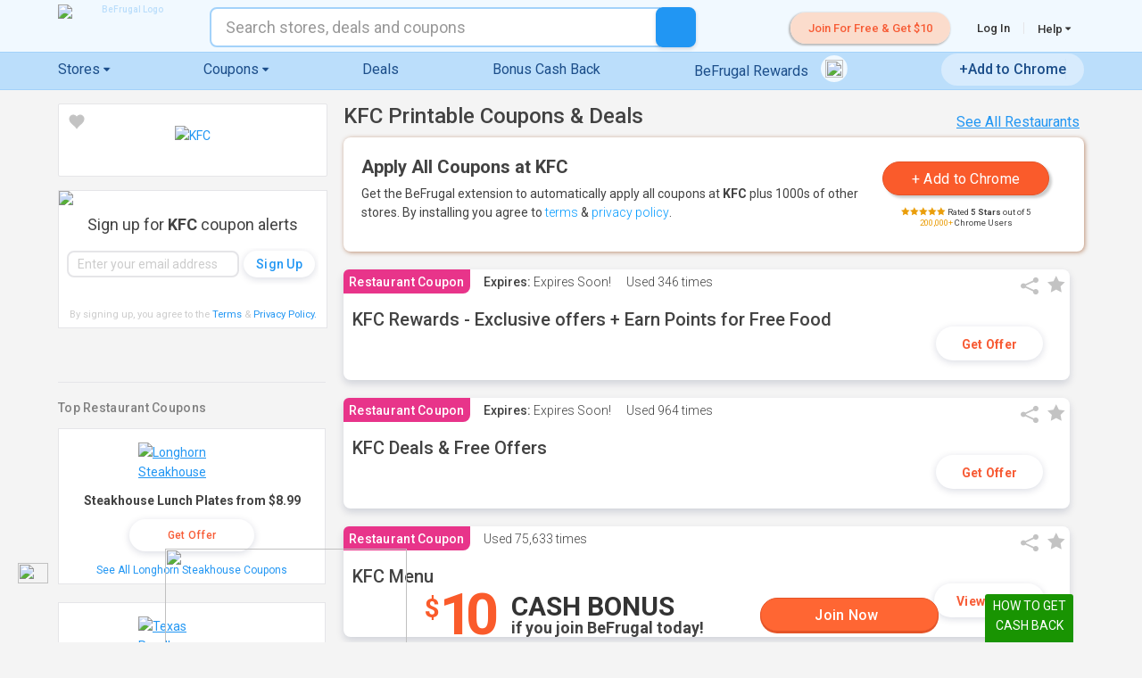

--- FILE ---
content_type: text/css
request_url: https://www.befrugal.com/js/nprogress.css
body_size: 355
content:
/* Make clicks pass-through */
#nprogress {
  pointer-events: none;
}

#nprogress .bar {
  background: #007FDD;

  position: fixed;
  z-index: 10310;
  top: 0;
  left: 0;

  width: 100%;
  height: 2px;
}

/* Fancy blur effect */
#nprogress .peg {
  display: block;
  position: absolute;
  right: 0px;
  width: 100px;
  height: 100%;
  opacity: 1.0;

  -webkit-transform: rotate(3deg) translate(0px, -4px);
      -ms-transform: rotate(3deg) translate(0px, -4px);
          transform: rotate(3deg) translate(0px, -4px);
}

/* Remove these to get rid of the spinner */
#nprogress .spinner {
  display: block;
  position: fixed;
  z-index: 10310;
  top: 50%;
  left: 50%;
  transform: translate(-50%, -50%);
}

#nprogress .spinner-icon {
  width: 50px;
  height: 50px;
  box-sizing: border-box;

  border: solid 3px transparent;
  border-top-color: #007FDD;
  border-left-color: #007FDD;
  border-radius: 50%;

  -webkit-animation: nprogress-spinner 500ms linear infinite;
          animation: nprogress-spinner 500ms linear infinite;
}

.nprogress-custom-parent {
  overflow: hidden;
  position: relative;
}

.nprogress-custom-parent #nprogress .spinner,
.nprogress-custom-parent #nprogress .bar {
  position: absolute;
}

@-webkit-keyframes nprogress-spinner {
  0%   { -webkit-transform: rotate(0deg); }
  100% { -webkit-transform: rotate(360deg); }
}
@keyframes nprogress-spinner {
  0%   { transform: rotate(0deg); }
  100% { transform: rotate(360deg); }
}

